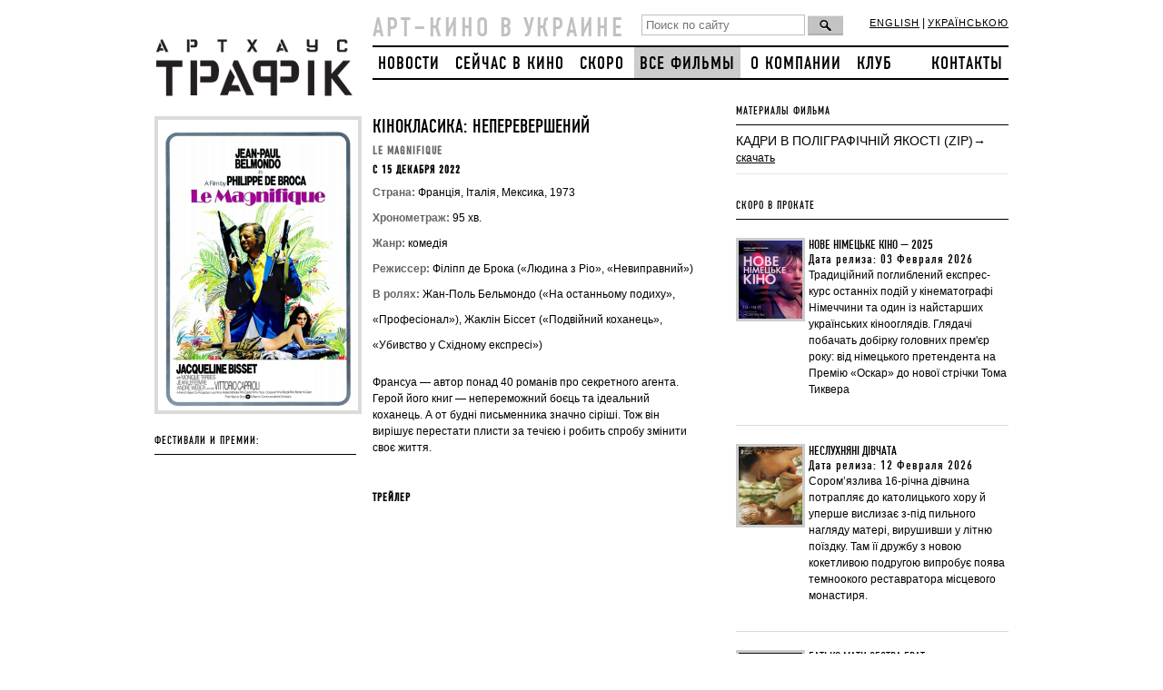

--- FILE ---
content_type: text/html; charset=UTF-8
request_url: https://arthousetraffic.com/ru/films/le-magnifique/
body_size: 6617
content:
<!DOCTYPE html>
<html xmlns="http://www.w3.org/1999/xhtml">
<head>
    <meta charset="utf-8"/>
    <meta name="viewport" content="width=device-width, initial-scale=1">
    <!--[if IE]>
    <script src="http://html5shiv.googlecode.com/svn/trunk/html5.js"></script><![endif]-->
    <title>
        Кінокласика: Неперевершений - Arthouse Traffic 
    </title>

    <!-- Start Facebook Open Graff -->

    
    <meta property="og:url" content="http://arthousetraffic.com/ru/films/le-magnifique/"/>
    <meta property="og:type" content="article"/>

    <meta property="og:title" content="Кінокласика: Неперевершений – Arthouse Traffic"/>
    <meta property="og:description" content="Арт-кино случается в Украине"/>
       <meta property="og:image" content="http://arthousetraffic.com/shared/site/images/fb_logo_gray.png"/>
        <!-- End Facebook Open Graff -->

    <meta name="title" content=""/>
    <meta name="keywords" content=""/>
    <meta name="description" content=""/>
    <link rel="shortcut icon" href="/shared/site/images/icon.png" type="image/png">
    <link rel="stylesheet" href="/shared/site/css/style.css?v=3" type="text/css" media="screen, projection"/>
    <link rel="stylesheet" href="/shared/site/css/font.css" type="text/css" media="screen, projection"/>
    <link rel="stylesheet" href="/shared/site/css/pushy.css?v=2" type="text/css"/>
    <link rel="stylesheet" href="/shared/site/css/960.css" type="text/css" media="screen, projection"/>

    <script type="text/javascript" src="/shared/site/js/jquery-1.4.2.js"></script>
    <script>
        var $ijq = jQuery.noConflict();
    </script>
    <script type="text/javascript" src="/shared/site/jcarusellite/jquery.jcarousel.js"></script>
    <script type="text/javascript" src="/shared/site/js/jquery-1.11.3.min.js"></script>
    <link rel="stylesheet" type="text/css" href="/shared/site/jcarusellite/skin.css"/>
    <script type="text/javascript">
        $ijq(document).ready(function () {
            $ijq('#mycarousel').jcarousel({
                scroll: 1,
                auto: 3,
                wrap: 'circular'
            });
        });
    </script>
<!-- Google Tag Manager -->
<script>(function(w,d,s,l,i){w[l]=w[l]||[];w[l].push({'gtm.start':
new Date().getTime(),event:'gtm.js'});var f=d.getElementsByTagName(s)[0],
j=d.createElement(s),dl=l!='dataLayer'?'&l='+l:'';j.async=true;j.src=
'https://www.googletagmanager.com/gtm.js?id='+i+dl;f.parentNode.insertBefore(j,f);
})(window,document,'script','dataLayer','GTM-PPKHZ5LN');</script>
<!-- End Google Tag Manager -->
    <!-- Google.Analytics counter -->
    <script type="text/javascript">

        var _gaq = _gaq || [];
        _gaq.push(['_setAccount', 'UA-30245721-1']);
        _gaq.push(['_setDomainName', 'arthousetraffic.com']);
        _gaq.push(['_trackPageview']);

        (function () {
            var ga = document.createElement('script');
            ga.type = 'text/javascript';
            ga.async = true;
            ga.src = ('https:' == document.location.protocol ? 'https://ssl' : 'http://www') + '.google-analytics.com/ga.js';
            var s = document.getElementsByTagName('script')[0];
            s.parentNode.insertBefore(ga, s);
        })();
    </script>
    <!-- /Google.Analytics counter -->

</head>
<body>
<!-- Google Tag Manager (noscript) -->
<noscript><iframe src="https://www.googletagmanager.com/ns.html?id=GTM-PPKHZ5LN"
height="0" width="0" style="display:none;visibility:hidden"></iframe></noscript>
<!-- End Google Tag Manager (noscript) -->
<div id="wrapper">
    <header id="header">
        <div class='container_12'>
            <a href='/' class='grid_3 logo'><img src='/shared/site/images/logo.png' width='220' height='88'
                                                 alt='АртХаус' title='АртХаус'/></a>            <div class="mobile-only">
                                <div class='lang-mobile'>
                                            <a href='/en/films/' class=''>ENG</a> | <a href='/ua/films/le-magnifique/' class=''>УКР</a>
                                        </div>
                    <form class='search' name="goser" action="/ru/search.htm" method="post">
                        <input type='text' class='field' value='' name="search_slovo" placeholder='Поиск по сайту'/>
                        <input type='button' class='but' value='' onclick="chser()"/>
                    </form>

                    <button class="menu-btn"><img src="/shared/site/images/hamburger.svg"></button>

            </div>
            <div class='grid_9 only768'>
                <div class='slogo'>АРТ–КИНО В УКРАИНЕ</div>
                <form class='search' name="goser" action="/ru/search.htm" method="post">
                    <input type='text' class='field' value='' name="search_slovo" placeholder='Поиск по сайту'/>
                    <input type='button' class='but' value='' onclick="chser()"/>
                </form>

                <div class='lang'>
                                            <a href='/en/films/' class=''>english</a> | <a href='/ua/films/le-magnifique/'
                                                                            class=''>українською</a>
                                        </div>
                <div class='clear'></div>
                <div class='top_menu only960'>
                                            <a href='/ru/news/' class='first'>НОВОСТИ</a>
                        <a href='/ru/today.htm' class=''>СЕЙЧАС В КИНО</a>
                        <a href='/ru/soon.htm' class=''>СКОРО</a>
                        <a href='/ru/films/'
                           class='act'>ВСЕ ФИЛЬМЫ</a>
                        
                    <a href='/ru/about-us.htm'
                       class=''>О КОМПАНИИ</a>
                                            <a href='http://kinoklub.org.ua/'>Клуб</a>
                                            <a href='/ru/contacts/'
                       class='last'>КОНТАКТЫ</a>
                </div>
            </div>
        </div>
    </header><!-- #header-->
    <nav class="pushy pushy-right" data-focus="#first-link">
        <img class="pushy-logo" src="/shared/site/images/atmenu.svg">
        <button class="menu-btn menu-close"><img src="/shared/site/images/close.svg"></button>
        <div class="pushy-content">
            <ul>
                    <li class="pushy-link">
            <a href='/ru/news/' id="first-link" class='first'>НОВОСТИ</a>
            </li>
            <li class="pushy-link">
            <a href='/ru/today.htm' class=''>СЕЙЧАС В КИНО</a></li>
            <li class="pushy-link">
            <a href='/ru/soon.htm' class=''>СКОРО</a></li>
                    <li class="pushy-link">
        <a href='/ru/films/'
           class='act'>ВСЕ ФИЛЬМЫ</a></li>
         <li class="pushy-link">
        <a href='/ru/about-us.htm'
           class=''>О КОМПАНИИ</a></li>
                    <li class="pushy-link">
            <a href='http://club.arthousetraffic.com'>Клуб</a></li>
                        <li class="pushy-link">
        <a href='/ru/contacts/'
           class='last'>КОНТАКТЫ</a></li>
            </ul>
        </div>
    </nav>
    <div class="site-overlay"></div>
    <script type="text/javascript">
        function chser() {
            slovo = $("[name=search_slovo]").val();
            if (slovo == '') {
                alert("Введите слово для поиска!");
                return false;
            } else {
                document.goser.submit();
            }
        }
    </script>
<link rel="stylesheet" type="text/css" href="/shared/site/fancybox/fancybox/jquery.fancybox-1.3.4.css" media="screen" />
<script type="text/javascript" src="/shared/site/fancybox/fancybox/jquery.fancybox-1.3.4.js"></script>
 <script type="text/javascript">
$(document).ready(function() {
    $("a.zoom").fancybox();

    $("a.group").fancybox({
        'hideOnContentClick': false,
        "frameWidth" : 560,
        "frameHeight" : 405,
    });
});
 </script>
 <div id="fb-root"></div>
<script>(function(d, s, id) {
  var js, fjs = d.getElementsByTagName(s)[0];
  if (d.getElementById(id)) return;
  js = d.createElement(s); js.id = id;
  js.src = "//connect.facebook.net/ru_RU/all.js#xfbml=1&appId=248946588529768";
  fjs.parentNode.insertBefore(js, fjs);
}(document, 'script', 'facebook-jssdk'));</script>
    <div id="content">
        <div class='container_12'>
            <div class='grid_8 left_part'>
                <div class='news_one one'>
                    <div class='news_soon_img'>
                        <div><a href='#' class=''><img src="/modules/pages//pictures/220x320/1670439099_6225.jpg" border="0"></a></div>
                        <br/>
                                                <h5>ФЕСТИВАЛИ И ПРЕМИИ:</h5>
                        <hr class='black'/>
                                            </div>
                    <div class="news_soon_text">
                        <h2>Кінокласика: Неперевершений</h2>
                        <h5 class="grey">Le magnifique</h5>
                        <h5 class="grey"></h5>
                                                    <h5>C 15 Декабря 2022</h5>
                                                <div class="news_details">
                            <strong class='grey'>Страна:</strong> Франція, Італія, Мексика, 1973<br/>                            <strong class='grey'>Хронометраж:</strong> 95 хв.<br/>                            <strong class='grey'>Жанр:</strong> комедія<br/>                            <strong class='grey'>Режиссер:</strong> Філіпп де Брока («Людина з Ріо», «Невиправний»)<br/>                            <strong class='grey'>В ролях:</strong> Жан-Поль Бельмондо («На останньому подиху», «Професіонал»), Жаклін Біссет («Подвійний коханець», «Убивство у Східному експресі»)<br/>                                                    </div>
                        <p class="font14"><div>
	Франсуа &mdash; автор понад 40 романів про секретного агента. Герой його книг &mdash; непереможний боєць та ідеальний коханець. А от будні письменника значно сіріші. Тож він вирішує перестати плисти за течією і робить спробу змінити своє життя.</div></p>
                        <br/>
                        <h5>ТРЕЙЛЕР</h5>
                        <div class="ytbtrailer">
                            <iframe width="380" height="214" src="https://www.youtube.com/embed/nr7jxoxgtqE" title="YouTube video player" frameborder="0" allow="accelerometer; autoplay; clipboard-write; encrypted-media; gyroscope; picture-in-picture" allowfullscreen></iframe>                        </div>
                    </div>
                </div>
                                <hr/>
                    <div style="float:left; width: 150px;">
                        <div class="fb-like" data-href="http://arthousetraffic.com/ru/films/le-magnifique/" data-send="false" data-layout="button_count" data-width="150" data-show-faces="false"></div>
                    </div>
                    <div style="float:left; width: 150px;">
                        <!-- Put this div tag to the place, where the Like block will be -->
                        <div id="vk_like"></div>
                        <script type="text/javascript">
                        VK.Widgets.Like("vk_like", {type: "button"});
                        </script>
                    </div>
                    <div style="float: left; width:120px;">
                        <a href="https://twitter.com/share" class="twitter-share-button" style="width:120px;" data-url="http://arthousetraffic.com/ru/films/le-magnifique/" data-lang="ru">Твитнуть</a>
                        <script>!function(d,s,id){var js,fjs=d.getElementsByTagName(s)[0];if(!d.getElementById(id)){js=d.createElement(s);js.id=id;js.src="//platform.twitter.com/widgets.js";fjs.parentNode.insertBefore(js,fjs);}}(document,"script","twitter-wjs");</script>
                    </div>
                    <div style="float:left;width:100px;">
                          <g:plusone></g:plusone>
                    </div>
                    <div class='clear' style='height:8px;'></div>
                                        <hr/>
                                </div>
            <div class='grid_4 right_part'>
                                    <h5>МАТЕРИАЛЫ ФИЛЬМА</h5>
                    <hr class='black'/>
                                        <div class='mat_one'>
                        КАДРИ В ПОЛІГРАФІЧНІЙ ЯКОСТІ (ZIP)&rarr;
                                                                            <a href='https://drive.google.com/drive/folders/1vl8D88MPRswIpa1fjqu4ptoFF12n3MaX?usp=share_link' target="_blank">скачать</a>
                        
                    </div>
                                                            <hr/>
                    <div style='height:20px;'></div>
                                    <h5>СКОРО В ПРОКАТЕ</h5>
<hr class='black'/>
    <div class='news_one'>
        <div class='news_small_img'>
            <div>
                            <a href="/ru/festivals/nove-nimecke-kino-2025/" class='fl text_img'><img src="/modules/pages//pictures/70x86/1761820985_7518.jpg" border="0"></a>
                        </div>
        </div>
        <div class='news_small_text'>
            <h4>Нове німецьке кіно — 2025</h4>
                            <h6>Дата релиза: 03 Февраля 2026</h6>
                        <P>Традиційний поглиблений експрес-курс останніх подій у кінематографі Німеччини та один із найстарших українських кінооглядів. Глядачі побачать добірку головних прем'єр року: від німецького претендента на Премію «Оскар» до нової стрічки Тома Тиквера</P>
        </div>
    </div>
    <div class='news_one'>
        <div class='news_small_img'>
            <div>
                            <a href="/ru/films/nesluhnjani-divchata/" class='fl text_img'><img src="/modules/pages//pictures/70x86/1769081135_7603.jpg" border="0"></a>
                        </div>
        </div>
        <div class='news_small_text'>
            <h4>Неслухняні дівчата</h4>
                            <h6>Дата релиза: 12 Февраля 2026</h6>
                        <P>Сором’язлива 16-річна дівчина потрапляє до католицького хору й уперше вислизає з-під пильного нагляду матері, вирушивши у літню поїздку. Там її дружбу з новою кокетливою подругою випробує поява темноокого реставратора місцевого монастиря.</P>
        </div>
    </div>
    <div class='news_one'>
        <div class='news_small_img'>
            <div>
                            <a href="/ru/films/batko-mati-sectra-brat/" class='fl text_img'><img src="/modules/pages//pictures/70x86/1768909726_7558.jpg" border="0"></a>
                        </div>
        </div>
        <div class='news_small_text'>
            <h4>БАТЬКО МАТИ СЕCТРА БРАТ</h4>
                            <h6>Дата релиза: 26 Февраля 2026</h6>
                        <P>Повнометражний фільм, ретельно побудований у формі триптиха. Усі три історії стосуються взаємин між дорослими дітьми, їхніми дещо відстороненими батьками та одне одним. Кожен із трьох розділів відбувається у теперішньому часі, і кожен — у різній країні. Фільм є серією досліджень характерів — тихих, спостережливих і безоціночних; це комедія, але переплетена нитками меланхолії.</P>
        </div>
    </div>
    <div class='news_one'>
        <div class='news_small_img'>
            <div>
                            <a href="/ru/films/taemnii-agent/" class='fl text_img'><img src="/modules/pages//pictures/70x86/1769604963_7541.jpg" border="0"></a>
                        </div>
        </div>
        <div class='news_small_text'>
            <h4>Таємний агент</h4>
                            <h6>Дата релиза: 12 Марта 2026</h6>
                        <P>У Бразилії 1970-х науковець Марсело, рятуючись від корумпованого міністра та найманих убивць, повертається до рідного міста, де серед хаосу й поліцейських розправ намагається возз’єднатися з сином, аби разом покинути країну.</P>
        </div>
    </div>
    <div class='news_one last'>
        <div class='news_small_img'>
            <div>
                            <a href="/ru/films/piznja-slava/" class='fl text_img'><img src="/modules/pages//pictures/70x86/1763754351_7562.jpg" border="0"></a>
                        </div>
        </div>
        <div class='news_small_text'>
            <h4>ПІЗНЯ СЛАВА</h4>
                            <h6>Дата релиза: 02 Апреля 2026</h6>
                        <P></P>
        </div>
    </div>
            </div>
            <div class='clear'></div>
        </div>
    </div><!-- #content-->
</div><!-- #wrapper -->
<footer id="footer">
    <div class='container_12'>
        <div class='grid_4 hide960'>
            <div class='socials'>

    <div id="fb-root"></div>
    <script>
    (function(d, s, id) {
        var js, fjs = d.getElementsByTagName(s)[0];
        if (d.getElementById(id)) return;
        js = d.createElement(s); js.id = id;
        js.src = "//connect.facebook.net/ru_RU/all.js#xfbml=1&appId=248946588529768";
        fjs.parentNode.insertBefore(js, fjs);
    }
    (document, 'script', 'facebook-jssdk'));
    </script>
    <!--a href='#' class=''><img src='/shared/site/images/rss.png' width='24' height='24' /></a>
    <a href='#' class=''><img src='/shared/site/images/ttr.png' width='24' height='24' /></a-->
    <div style="margin-top: 8px;">
        <h4 style="margin-bottom: 16px;">Следите за новостями в социальных сетях:</h4>
        <a href='https://www.facebook.com/ArthouseTraffic' class='' target="_blank"><img src='/shared/site/images/social-fb-24-24.png' width='24' height='24' /></a>
        <a href='https://instagram.com/arthousetraffic' class='' target="_blank"><img src='/shared/site/images/insta.svg' width='24' height='24' /></a>
<!--        <a href='https://twitter.com/arthousetraffic' class='' target="_blank"><img src='/shared/site/images/social-twitter-24-24.png' width='24' height='24' /></a>-->
        <a href='https://www.youtube.com/user/TheArthouseTraffic' class='' target="_blank"><img src='/shared/site/images/social-youtube-24-24.png' width='24' height='24' /></a>
<!--        <a href='https://vk.com/arthousetraffic' class='' target="_blank"><img src='/shared/site/images/social-vk-24-24.png' width='24' height='24' /></a>-->
    </div>
    <div class="fb-like" data-href="http://arthousetraffic.com/" data-send="false" data-width="320" data-show-faces="true"></div>
</div>            <!--                Разработка сайта: <a target="_blank" title="Разработка сайта: VIS-A-VIS design agency" href="http://vis-design.com"><strong>VIS-A-VIS</strong></a>-->
            <div><a href="/ru/subscribe/">ПОДПИСКА НА НОВОСТИ</a></div>
        </div>
        <div class='grid_3 only960'>
                &copy; АРТХАУС ТРАФИК
,
                <div style='margin-left:10px;'>2003–2026</div>
            </div>
            <div class='grid_2'>
                <a href='/ru/films/' class=''>ВСЕ ФИЛЬМЫ</a><br/>
                                <a href='/ru/soon.htm' class=''>СКОРО</a><br/>
                <a href='/ru/today.htm' class=''>СЕЙЧАС В КИНО</a><br/>
                            </div>
            <div class='grid_3'>
                            
                <a href='/ru/news/' class=''>НОВОСТИ</a><br/>
                <!--<a href='' class=''>ВАКАНСИИ</a><br/>-->
                                <a href='/ru/contacts/' class=''>КОНТАКТНАЯ ИНФОРМАЦИЯ</a><br/>
            </div>
            <div class='grid_4 only960'>
                <div class='socials'>

    <div id="fb-root"></div>
    <script>
    (function(d, s, id) {
        var js, fjs = d.getElementsByTagName(s)[0];
        if (d.getElementById(id)) return;
        js = d.createElement(s); js.id = id;
        js.src = "//connect.facebook.net/ru_RU/all.js#xfbml=1&appId=248946588529768";
        fjs.parentNode.insertBefore(js, fjs);
    }
    (document, 'script', 'facebook-jssdk'));
    </script>
    <!--a href='#' class=''><img src='/shared/site/images/rss.png' width='24' height='24' /></a>
    <a href='#' class=''><img src='/shared/site/images/ttr.png' width='24' height='24' /></a-->
    <div style="margin-top: 8px;">
        <h4 style="margin-bottom: 16px;">Следите за новостями в социальных сетях:</h4>
        <a href='https://www.facebook.com/ArthouseTraffic' class='' target="_blank"><img src='/shared/site/images/social-fb-24-24.png' width='24' height='24' /></a>
        <a href='https://instagram.com/arthousetraffic' class='' target="_blank"><img src='/shared/site/images/insta.svg' width='24' height='24' /></a>
<!--        <a href='https://twitter.com/arthousetraffic' class='' target="_blank"><img src='/shared/site/images/social-twitter-24-24.png' width='24' height='24' /></a>-->
        <a href='https://www.youtube.com/user/TheArthouseTraffic' class='' target="_blank"><img src='/shared/site/images/social-youtube-24-24.png' width='24' height='24' /></a>
<!--        <a href='https://vk.com/arthousetraffic' class='' target="_blank"><img src='/shared/site/images/social-vk-24-24.png' width='24' height='24' /></a>-->
    </div>
    <div class="fb-like" data-href="http://arthousetraffic.com/" data-send="false" data-width="320" data-show-faces="true"></div>
</div><!--                Разработка сайта: <a target="_blank" title="Разработка сайта: VIS-A-VIS design agency" href="http://vis-design.com"><strong>VIS-A-VIS</strong></a>-->
                <div><a href="/ru/subscribe/">ПОДПИСКА НА НОВОСТИ</a></div>
            </div>
        <div class='grid_3 hide960'>
            &copy; АРТХАУС ТРАФИК
,
            <div style='margin-left:10px;'>2003–2026</div>
        </div>
        </div>
</footer><!-- #footer -->
<script type="text/javascript">
/* <![CDATA[ */
var google_conversion_id = 842003355;
var google_custom_params = window.google_tag_params;
var google_remarketing_only = true;
/* ]]> */
</script>
<script type="text/javascript" src="//www.googleadservices.com/pagead/conversion.js">
</script>
<script type="text/javascript" src="/shared/site/js/pushy.min.js"></script>
<noscript>
<div style="display:inline;">
<img height="1" width="1" style="border-style:none;" alt="" src="//googleads.g.doubleclick.net/pagead/viewthroughconversion/842003355/?guid=ON&amp;script=0"/>
</div>
</noscript>
<script defer src="https://static.cloudflareinsights.com/beacon.min.js/vcd15cbe7772f49c399c6a5babf22c1241717689176015" integrity="sha512-ZpsOmlRQV6y907TI0dKBHq9Md29nnaEIPlkf84rnaERnq6zvWvPUqr2ft8M1aS28oN72PdrCzSjY4U6VaAw1EQ==" data-cf-beacon='{"version":"2024.11.0","token":"661367a324544736a17f7ba0b0e7f5fa","r":1,"server_timing":{"name":{"cfCacheStatus":true,"cfEdge":true,"cfExtPri":true,"cfL4":true,"cfOrigin":true,"cfSpeedBrain":true},"location_startswith":null}}' crossorigin="anonymous"></script>
</body>
</html>